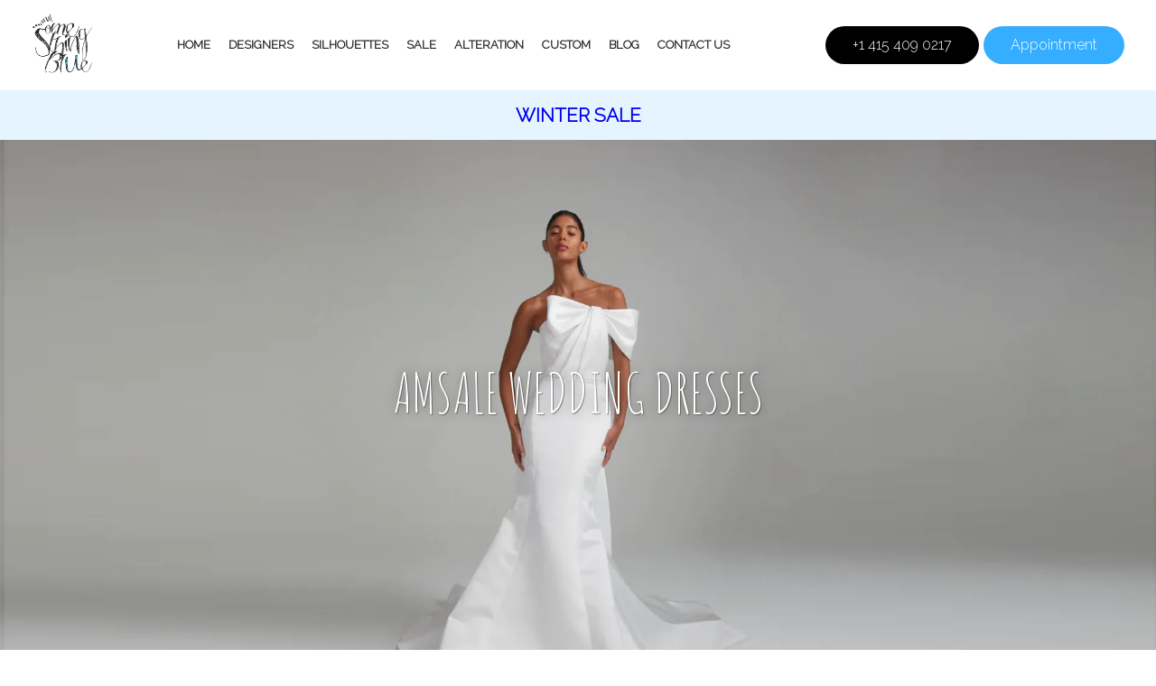

--- FILE ---
content_type: text/html; charset=UTF-8
request_url: https://andsomethingblue.com/designers/amsale/
body_size: 4399
content:
<!doctype html>
<html lang="en">
<head>
    <meta charset="UTF-8">
    <meta name="viewport"
          content="width=device-width, user-scalable=no, initial-scale=1.0, maximum-scale=1.0, minimum-scale=1.0">
    <meta http-equiv="X-UA-Compatible" content="ie=edge">
    <meta name="theme-color" content="#71b5fe">

	        <title>Amsale Wedding dresses in San Francisco</title>
		
	
	        <meta name="description" content="Discover Amsale's refined wedding dresses in San Francisco, where sophistication meets minimalist elegance for the modern bride.">
	
    <link rel="shortcut icon" href="https://andsomethingblue.com/wp-content/themes/andsomethingblue/assets/images/favicon.png" type="image/png">

    <link rel='stylesheet' href='https://cdnjs.cloudflare.com/ajax/libs/OwlCarousel2/2.3.4/assets/owl.carousel.min.css'>
    <link rel="stylesheet" href="https://andsomethingblue.com/wp-content/themes/andsomethingblue/assets/plugins/fontawesome/css/all.min.css">
    <link rel="stylesheet" href="https://andsomethingblue.com/wp-content/themes/andsomethingblue/assets/css/styles.css?1708547091">

	<meta name='robots' content='index, follow, max-image-preview:large, max-snippet:-1, max-video-preview:-1' />
	<style>img:is([sizes="auto" i], [sizes^="auto," i]) { contain-intrinsic-size: 3000px 1500px }</style>
	
	<!-- This site is optimized with the Yoast SEO plugin v23.5 - https://yoast.com/wordpress/plugins/seo/ -->
	<title>Amsale Archives - Elegant Wedding Dresses &amp; Gowns at And Something Blue Bridal Shop</title>
	<link rel="canonical" href="https://andsomethingblue.com/designers/amsale/" />
	<meta property="og:locale" content="en_US" />
	<meta property="og:type" content="article" />
	<meta property="og:title" content="Amsale Archives - Elegant Wedding Dresses &amp; Gowns at And Something Blue Bridal Shop" />
	<meta property="og:url" content="https://andsomethingblue.com/designers/amsale/" />
	<meta property="og:site_name" content="Elegant Wedding Dresses &amp; Gowns at And Something Blue Bridal Shop" />
	<meta name="twitter:card" content="summary_large_image" />
	<script type="application/ld+json" class="yoast-schema-graph">{"@context":"https://schema.org","@graph":[{"@type":"CollectionPage","@id":"https://andsomethingblue.com/designers/amsale/","url":"https://andsomethingblue.com/designers/amsale/","name":"Amsale Archives - Elegant Wedding Dresses &amp; Gowns at And Something Blue Bridal Shop","isPartOf":{"@id":"https://andsomethingblue.com/#website"},"primaryImageOfPage":{"@id":"https://andsomethingblue.com/designers/amsale/#primaryimage"},"image":{"@id":"https://andsomethingblue.com/designers/amsale/#primaryimage"},"thumbnailUrl":"https://andsomethingblue.com/wp-content/uploads/2023/01/Selah4.webp","breadcrumb":{"@id":"https://andsomethingblue.com/designers/amsale/#breadcrumb"},"inLanguage":"en-US"},{"@type":"ImageObject","inLanguage":"en-US","@id":"https://andsomethingblue.com/designers/amsale/#primaryimage","url":"https://andsomethingblue.com/wp-content/uploads/2023/01/Selah4.webp","contentUrl":"https://andsomethingblue.com/wp-content/uploads/2023/01/Selah4.webp","width":800,"height":1200},{"@type":"BreadcrumbList","@id":"https://andsomethingblue.com/designers/amsale/#breadcrumb","itemListElement":[{"@type":"ListItem","position":1,"name":"Home","item":"https://andsomethingblue.com/"},{"@type":"ListItem","position":2,"name":"Amsale"}]},{"@type":"WebSite","@id":"https://andsomethingblue.com/#website","url":"https://andsomethingblue.com/","name":"AndSomethingBlue.com","description":"","potentialAction":[{"@type":"SearchAction","target":{"@type":"EntryPoint","urlTemplate":"https://andsomethingblue.com/?s={search_term_string}"},"query-input":{"@type":"PropertyValueSpecification","valueRequired":true,"valueName":"search_term_string"}}],"inLanguage":"en-US"}]}</script>
	<!-- / Yoast SEO plugin. -->


<link rel="alternate" type="application/rss+xml" title="Elegant Wedding Dresses &amp; Gowns at And Something Blue Bridal Shop &raquo; Amsale Designer Feed" href="https://andsomethingblue.com/designers/amsale/feed/" />
<link rel='stylesheet' id='wp-review-slider-pro-public_combine-css' href='https://andsomethingblue.com/wp-content/plugins/wp-google-places-review-slider/public/css/wprev-public_combine.css?ver=17.5' type='text/css' media='all' />
<link rel='stylesheet' id='contact-form-7-css' href='https://andsomethingblue.com/wp-content/plugins/contact-form-7/includes/css/styles.css?ver=5.6.4' type='text/css' media='all' />
<link rel='stylesheet' id='grw-public-main-css-css' href='https://andsomethingblue.com/wp-content/plugins/widget-google-reviews/assets/css/public-main.css?ver=6.5' type='text/css' media='all' />
<script type="text/javascript" src="https://andsomethingblue.com/wp-includes/js/jquery/jquery.min.js?ver=3.7.1" id="jquery-core-js"></script>
<script type="text/javascript" src="https://andsomethingblue.com/wp-includes/js/jquery/jquery-migrate.min.js?ver=3.4.1" id="jquery-migrate-js"></script>
<script type="text/javascript" defer="defer" src="https://andsomethingblue.com/wp-content/plugins/widget-google-reviews/assets/js/public-main.js?ver=6.5" id="grw-public-main-js-js"></script>
<script>// Wait for the DOM to be fully loaded
document.addEventListener("DOMContentLoaded", function() {
    // Select the 'header-image-block inner-header' section
    var headerSection = document.querySelector('.header-image-block.inner-header');

    if (headerSection) {
        // Select the 'item' div within the 'header-image-block inner-header' section
        var itemDiv = headerSection.querySelector('.item');

        // Check if the 'item' div exists
        if (itemDiv) {
            itemDiv.style.setProperty('background-size', 'cover', 'important');
            itemDiv.style.setProperty('background-position', 'top', 'important');
            itemDiv.style.setProperty('background-repeat', 'no-repeat', 'important');
        }
    }
});</script><script>document.addEventListener("DOMContentLoaded", function() {
    // Check if the current page URL matches the specific URL
    if (window.location.href === "https://andsomethingblue.com/designers/ariamo/") {
        // Select the 'header-image-block inner-header' section
        var headerSection = document.querySelector('.header-image-block.inner-header');

        if (headerSection) {
            // Select the 'item' div within the 'header-image-block inner-header' section
            var itemDiv = headerSection.querySelector('.item');

            // Check if the 'item' div exists
            if (itemDiv) {
                // Apply the background image with !important to the 'item' div
                itemDiv.style.setProperty('background-image', "url('http://andsomethingblue.com/wp-content/uploads/2024/08/Modish-banner-3.webp')", 'important');
                itemDiv.style.setProperty('background-size', 'cover', 'important');
                itemDiv.style.setProperty('background-position', 'top', 'important');
                itemDiv.style.setProperty('background-repeat', 'no-repeat', 'important');
				itemDiv.style.setProperty('width', '100%', 'important');
                itemDiv.style.setProperty('height', '100%', 'important');
            }
        }
    }
});

</script><script>// Wait for the DOM to be fully loaded
document.addEventListener("DOMContentLoaded", function() {
    // Select all elements with the class 'silh-item'
    var silhItems = document.querySelectorAll('.silh-item');

    // Loop through each 'silh-item' element
    silhItems.forEach(function(silhItem) {
        // Check if this 'silh-item' contains an 'h4' with the class 'silh-title' and text 'Ariamo'
        var silhTitle = silhItem.querySelector('.silh-title');
        if (silhTitle && silhTitle.textContent.trim() === 'Ariamo') {
            // Apply the background image to the specific 'silh-item'
            silhItem.style.backgroundImage = "url('http://andsomethingblue.com/wp-content/uploads/2024/08/Modish-banner-3.webp')";
            silhItem.style.backgroundSize = "cover";
            silhItem.style.backgroundPosition = "top";
            silhItem.style.backgroundRepeat = "no-repeat";
        }
    });
});
</script>	
	<!-- Google tag (gtag.js) -->
	<script async src="https://www.googletagmanager.com/gtag/js?id=UA-153483016-1"></script>
	<script>
	  window.dataLayer = window.dataLayer || [];
	  function gtag(){dataLayer.push(arguments);}
	  gtag('js', new Date());

	  gtag('config', 'UA-153483016-1');
	</script>
	
	<!-- Google Tag Manager -->
	<script>(function(w,d,s,l,i){w[l]=w[l]||[];w[l].push({'gtm.start':
	new Date().getTime(),event:'gtm.js'});var f=d.getElementsByTagName(s)[0],
	j=d.createElement(s),dl=l!='dataLayer'?'&l='+l:'';j.async=true;j.src=
	'https://www.googletagmanager.com/gtm.js?id='+i+dl;f.parentNode.insertBefore(j,f);
	})(window,document,'script','dataLayer','GTM-N7D7N43');</script>
	<!-- End Google Tag Manager -->
</head>
<body class="archive tax-designers term-amsale term-21">
<!-- Google Tag Manager (noscript) -->
<noscript><iframe src="https://www.googletagmanager.com/ns.html?id=GTM-N7D7N43"
height="0" width="0" style="display:none;visibility:hidden"></iframe></noscript>
<!-- End Google Tag Manager (noscript) -->
<header class="sticky">
    <div class="container">
        <div class="burger">
            <span></span>
            <span></span>
            <span></span>
        </div>
        <a href="https://andsomethingblue.com" class="logo"><img src="https://andsomethingblue.com/wp-content/themes/andsomethingblue/assets/images/logo.png" alt=""></a>
		<ul id="menu-menu-1" class="nav navbar-nav"><li id="menu-item-28" class="menu-item menu-item-type-post_type menu-item-object-page menu-item-home menu-item-28"><a href="https://andsomethingblue.com/">Home</a></li>
<li id="menu-item-26" class="menu-item menu-item-type-post_type menu-item-object-page menu-item-26"><a href="https://andsomethingblue.com/designers/">Designers</a></li>
<li id="menu-item-25" class="menu-item menu-item-type-post_type menu-item-object-page menu-item-25"><a href="https://andsomethingblue.com/silhouettes/">Silhouettes</a></li>
<li id="menu-item-879" class="menu-item menu-item-type-post_type menu-item-object-page menu-item-879"><a href="https://andsomethingblue.com/sale/">Sale</a></li>
<li id="menu-item-208" class="menu-item menu-item-type-post_type menu-item-object-page menu-item-208"><a href="https://andsomethingblue.com/alterations/">Alteration</a></li>
<li id="menu-item-215" class="menu-item menu-item-type-post_type menu-item-object-page menu-item-215"><a href="https://andsomethingblue.com/custom/">Custom</a></li>
<li id="menu-item-1019" class="menu-item menu-item-type-post_type menu-item-object-page current_page_parent menu-item-1019"><a href="https://andsomethingblue.com/blog/">Blog</a></li>
<li id="menu-item-303" class="menu-item menu-item-type-post_type menu-item-object-page menu-item-303"><a href="https://andsomethingblue.com/contact-us/">Contact Us</a></li>
</ul>		<div class="header-buttons">
		    <a href="tel:+14154090217" target="_blank" class="call-button">
                +1 415 409 0217
            </a>
            <a href="https://andsomethingblue.setmore.com/" target="_blank" class="appointment-button">
                Appointment
            </a>
		</div>		
    </div>	
</header>
	
<div class="page-wrapper">
	<div style="background-color: #e6f4ff; 1px solid #35aeff; padding: 10px; "><div style="text-align: center; font-size: 1.3em; font-weight: 700; line-height: 1.7; text-transform: uppercase;"><a href="https://andsomethingblue.setmore.com/">Winter Sale</a></div></div>
<!-- taxonomy-designers -->

<section class="header-image-block inner-header">
    <div class="item"  style="background-image: url(https://andsomethingblue.com/wp-content/uploads/2023/01/main-1.webp)">
        <div class="container">
            <div class="booking__header">
                <h1 class="booking-title">Amsale Wedding Dresses</h1>
            </div>
        </div>
    </div>
</section>

<section class="section-dresses">
    <div class="latest">
		                <a class="latest-item" href="https://andsomethingblue.com/dresses/selah/" title="Selah wedding dress by Amsale in San Francisco">
                    <div class="latest-item-img" style="background-image: url(https://andsomethingblue.com/wp-content/uploads/2023/01/Selah4.webp)"></div>
                    <h4 class="latest-dress">Selah</h4>
                    <h4 class="latest-designer">Amsale</h4>
                </a>
			                <a class="latest-item" href="https://andsomethingblue.com/dresses/blanca/" title="BLANCA wedding dress by Amsale in San Francisco">
                    <div class="latest-item-img" style="background-image: url(https://andsomethingblue.com/wp-content/uploads/2023/01/BLANCA2.webp)"></div>
                    <h4 class="latest-dress">BLANCA</h4>
                    <h4 class="latest-designer">Amsale</h4>
                </a>
			    </div>
</section>


    <section class="contact">
		<div class="imagefooter">
			<img src="http://andsomethingblue.com/wp-content/uploads/2024/07/SFGATE-BestOfBayArea-2024-Logo-Finalist-1.png" style="height: 100px; width: auto; text-align: center;">
		</div>
        <div class="contact-det">
            <a href="https://andsomethingblue.com/terms-conditions/" class="address">
                Terms & Conditions
            </a>
            <a href="https://andsomethingblue.com/qa/" class="address">
                FAQ
            </a>
            <a href="https://andsomethingblue.com/contact-us/" class="address">
                Contact Us
            </a>
            <a href="https://andsomethingblue.setmore.com/" class="address" target="_blank">
                MAKE AN APPOINTMENT
            </a>
            <a href="https://andsomethingblue.com/blog/" class="address" target="_blank">
                Blog
            </a>
        </div>
        <div class="contact-det">
            <div class="address">
                3326 SACRAMENTO STREET<br>SAN FRANCISCO<br>CA 94117
            </div>
            <div class="smm">
                <a class="smm-link" href="https://goo.gl/maps/hCWk7eKg9xkpTvgEA" target="_blank">
                    <img src="https://andsomethingblue.com/wp-content/themes/andsomethingblue/assets/images/location.png" class="smm-img">
                </a>
            </div>
        </div>
        <div class="contact-det">
            <a href="tel:+14154090217" class="address">
                +1 415 409 0217
            </a>
            <a href="mailto:ido@andsomethingblue.com" class="address">
                Email Us
            </a>

            <div class="smm">
                <a class="smm-link" href="https://www.facebook.com/andsomethingblue" target="_blank">
                    <img src="https://andsomethingblue.com/wp-content/themes/andsomethingblue/assets/images/facebook.png" class="smm-img">
                </a>
                <a class="smm-link" href="https://www.instagram.com/andsomethingblue/" target="_blank">
                    <img src="https://andsomethingblue.com/wp-content/themes/andsomethingblue/assets/images/instagram.png" class="smm-img">
                </a>
                <a class="smm-link" href="https://www.pinterest.com/andsomethingblu/" target="_blank">
                    <img src="https://andsomethingblue.com/wp-content/themes/andsomethingblue/assets/images/pinterest.png" class="smm-img">
                </a>
            </div>
        </div>
    </section>

    <div class="copyright">
        COPYRIGHT 2019 ...AND SOMETHING BLUE. ALL RIGHTS RESERVED | IMAGES BY COLSON GRIFFITH
    </div>
</div>

<script src="https://ajax.googleapis.com/ajax/libs/jquery/3.3.1/jquery.min.js"></script>
<script src='https://cdnjs.cloudflare.com/ajax/libs/OwlCarousel2/2.3.4/owl.carousel.min.js'></script>
<script src="https://andsomethingblue.com/wp-content/themes/andsomethingblue/assets/js/app.js?1708544089"></script>

<script type="text/javascript" id="wp-google-reviews_plublic_comb-js-extra">
/* <![CDATA[ */
var wprevpublicjs_script_vars = {"wpfb_nonce":"400f2370d5","wpfb_ajaxurl":"https:\/\/andsomethingblue.com\/wp-admin\/admin-ajax.php","wprevpluginsurl":"https:\/\/andsomethingblue.com\/wp-content\/plugins\/wp-google-places-review-slider"};
/* ]]> */
</script>
<script type="text/javascript" src="https://andsomethingblue.com/wp-content/plugins/wp-google-places-review-slider/public/js/wprev-public-com-min.js?ver=17.5" id="wp-google-reviews_plublic_comb-js"></script>
<script type="text/javascript" src="https://andsomethingblue.com/wp-content/plugins/contact-form-7/includes/swv/js/index.js?ver=5.6.4" id="swv-js"></script>
<script type="text/javascript" id="contact-form-7-js-extra">
/* <![CDATA[ */
var wpcf7 = {"api":{"root":"https:\/\/andsomethingblue.com\/wp-json\/","namespace":"contact-form-7\/v1"}};
/* ]]> */
</script>
<script type="text/javascript" src="https://andsomethingblue.com/wp-content/plugins/contact-form-7/includes/js/index.js?ver=5.6.4" id="contact-form-7-js"></script>
</body>
</html>

--- FILE ---
content_type: text/css
request_url: https://andsomethingblue.com/wp-content/themes/andsomethingblue/assets/css/styles.css?1708547091
body_size: 6602
content:
@import url("https://fonts.googleapis.com/css2?family=Amatic+SC:wght@400;700&family=Montserrat:wght@100;300;600&display=swap");
@import url("https://fonts.googleapis.com/css2?family=Raleway:wght@300&display=swap");
@import url('https://fonts.googleapis.com/css2?family=Herr+Von+Muellerhoff&display=swap');

body {
  margin: 0;
  font-family: "Raleway", sans-serif;
  font-size: 16px;
  line-height: 1.4;
  color: #000000;
  font-weight: 300;
}

*,
*:before,
*:after {
  box-sizing: border-box;
  margin: 0;
  padding: 0;
}

h1, h2, h3, h4, h5, h6, p {
  margin: 0;
}

hr {
  display: block;
  width: 100%;
  height: 1px;
  margin: 40px 0;
  border: 0;
  background-color: #e5e5e5;
}

a {
  text-decoration: none;
}

img {
  max-width: 100%;
  height: auto;
}

.pb-0 {
    padding-bottom: 0 !important;
}

.page-wrapper {
  overflow: hidden;
}

.text-center {
    text-align: center;
}

/*home-slider*/
.header-image-block .item {
  width: 100%;
  height: 80vh;
  min-height: 600px;
  display: flex;
  flex-direction: column;
  justify-content: center;
  background-size: cover !important;
  background-position: center !important;
}

.header-image-block.inner-header .item {
  height: 60vh;
}

/************** Intro */
.container {
  position: relative;
  width: 100%;
  max-width: 1500px;
  padding: 0 30px;
  margin: 0 auto;
  z-index: 2;
}

.intro__inner {
  width: 100%;
  margin: 0 auto;
  text-align: center;
}

.m-text.read-more {
    overflow: hidden;
    max-height: 230px;
    position: relative;
}
.m-text.read-more:after {
    content: 'Read more';
    display: block;
    background: linear-gradient(to bottom, rgba(255,255,255,0) 0%, rgba(255,255,255,1) 50%, rgba(255,255,255,1) 100%);
    width: 100%;
    position: absolute;
    bottom: 0;
    text-align: left;
    padding-top: 30px;
    font-weight: 700;
}

.intro__title {
  color: #5bacf8;
  font-size: 70px;
  font-weight: 600;
  text-transform: uppercase;
  line-height: 1;
  font-family: "Amatic SC", sans-serif;
  text-align: center;
}

.intro__suptitle {
  font-size: 30px;
  margin-bottom: 30px;
  margin-top: 35px;
  color: #000000;
}

/********************** Latest Dresses*/
.latest {
  display: flex;
  flex-direction: row;
  flex-wrap: wrap;
  justify-content: left;
  padding: 0 5px 50px 5px;
}

.latest-item {
  width: 33.3%;
  margin: 0 0 20px 0;
  padding: 1px;
  text-decoration: none;
  position: relative;
}

.latest-item-img {
  width: 100%;
  height: 88vh;
  margin-bottom: 5px;
  background-size: cover;
  background-position: center;
}

.latest-dress {
  font-family: "Amatic SC", sans-serif;
  color: black;
  font-size: 30px;
  font-weight: 600;
  border-bottom: 1px solid;
  width: fit-content;
  margin: 0 auto 5px auto;
}

.latest-designer {
  color: black;
  font-size: 20px;
  margin: 0;
  font-weight: 300;
  text-align: center;
}

.latest-size {
  color: black;
  font-size: 18px;
  margin: 0;
  font-weight: 300;
  text-align: center;
}

.latest-size span {
  font-weight: 700;
}

.latest-price {
  position: absolute;
  width: 100%;
  height: 75px;
  line-height: 55px;
  margin: -80px 0 0 0;
  padding: 10px 20px 0 20px;
  background: linear-gradient(rgba(255, 255, 255, 0) 0%, #00000087 100%);
  text-shadow: 1px 1px 3px #fff5;
}

.cta-box {
  position: relative;
  margin-top: 20px;
  z-index: 2;
}

.all-dresses-btn {
  width: fit-content;
  margin: 0 auto;
  padding: 15px 40px;
  font-size: 15px;
  letter-spacing: 1px;
  text-transform: uppercase;
  color: #000000;
  border: 1px solid #000000;
  text-decoration: none;
  display: block;
  transition: all 0.3s ease-in;
}

.all-dresses-btn:hover {
  background-color: #3495FF;
  border: 1px solid #3495FF;
  color: white;
}

/* booking */
.section {
  padding: 70px 0;
  background-color: #ffffff;
}

.color-blue {
  color: #3495FF !important;
}

.booking {
  width: 100%;
  min-height: 100vh;
  display: flex;
  flex-direction: column;
  justify-content: center;
  background-size: cover !important;
  background-position: center !important;
}

.booking__header {
  width: 100%;
  max-width: 950px;
  margin: 0 auto;
  text-align: center;
}

.booking-title {
  font-family: "Amatic SC", sans-serif;
  text-transform: uppercase;
  font-weight: 500;
  font-size: 90px;
  color: white;
  margin-bottom: 50px;
  text-shadow: 1px 1px 1px #00000057, 0 0 1px #0000002b, 0 0 0.2em #0000005e;
}

.booking-btn {
  width: fit-content;
  margin: 0 auto;
  padding: 15px 40px;
  font-size: 20px;
  letter-spacing: 1px;
  text-transform: uppercase;
  color: black;
  background-color: white;
  text-decoration: none;
  display: block;
  transition: all 0.3s ease-in;
}

.booking-btn:hover {
  background-color: #3495FF;
  color: white;
}

.owl-dots {
  display: none;
}

/*Silhouettes*/
.Silhouettes {
  padding: 1% 0 0 0;
}

.silh {
  display: flex;
  flex-direction: row;
  flex-wrap: wrap;
  justify-content: space-between;
  padding: 0 1%;
}

.silh-item {
  display: flex;
  flex-direction: column;
  justify-content: center;
  padding: 20px 20px;
  width: 49.5%;
  min-height: 65vh;
  background-position: center;
  background-size: cover;
  margin-bottom: 1%;
  position: relative;
}

.silh-item-center {
  justify-content: center;
}

.align-center {
  justify-content: center;
}

.black-layer {
  position: absolute;
  bottom: 0;
  left: 0;
  width: 100%;
  height: 100%;
  z-index: 1;
  background: #00000017;
}

.silh-title {
  font-family: "Amatic SC", sans-serif;
  color: white;
  font-size: 50px;
  margin: 0;
  font-weight: 600;
  z-index: 2;
  text-align: center;
}

.silh-item p {
  margin: 13px 0 0 0;
}

.silh-link {
    color: black;
    font-size: 17px;
    margin: 10px auto 0 auto;
    font-weight: 300;
    cursor: pointer;
    text-decoration: none;   
    transition: all 0.3s ease-in;
    width: fit-content;
    z-index: 2;
    text-decoration: none;
    background-color: white;
    padding: 10px 20px;
}

.silh-link:hover {
  color: white;
  background-color: #3495FF;
}

.silh-btn {
  margin: 0;
}

/* Services */
.services {
  display: flex;
  flex-wrap: wrap;
}

.services__item {
  width: 33.33333%;
  padding: 0 35px 40px 85px;
  position: relative;
  margin-bottom: 40px;
}

.services__item--border {
  border-bottom: 1px solid #e5e5e5;
}

.services__icon {
  position: absolute;
  top: 0;
  left: 28px;
  z-index: 1;
}

.services__title {
  margin-bottom: 10px;
  font-size: 14px;
  color: #333;
  text-transform: uppercase;
}

.services__text {
  font-size: 15px;
  color: #999;
}

/*contact*/
.contact {
  display: flex;
  flex-direction: row;
  padding: 20px 0;
  flex-wrap: wrap;
  justify-content: center;
  background-image: url(../images/footer.jpg);
  background-size: cover;
  background-position: center;
}

.contact-det {
  display: flex;
  flex-direction: column;
  justify-content: start;
  text-align: center;
  width: 20%;
}

.address {
  font-size: 13px;
  letter-spacing: 1px;
  font-weight: 500;
  color: black;
  text-decoration: none;
  line-height: 30px;
  text-transform: uppercase;
}

.smm {
  display: flex;
  flex-direction: row;
  justify-content: center;
  margin: 10px auto 0 auto;
}

.smm-link {
  text-decoration: none;
  margin-right: 10px;
  cursor: pointer;
}

.smm-link:last-child {
  margin-right: 0;
}

.smm-img {
  width: 18px;
  height: 18px;
  opacity: 0.5;
  transition: all 0.3s ease-in;
}

.smm-link:hover .smm-img {
  opacity: 1;
}

.copyright {
  font-size: 12px;
  color: black;
  text-align: center;
  margin: 20px auto 20px auto;
  width: fit-content;
}

/*************** Category*/
.section-dresses {
  padding: 5px 0;
}

/**************Search*/
.search {
  display: flex;
  flex-direction: row;
  flex-wrap: wrap;
  margin-top: 50px;
  justify-content: space-around;
}

.search-form {
  display: flex;
  flex-direction: column;
  justify-content: center;
  width: 30%;
  margin-bottom: 20px;
}

.form-select {
  border: none;
  border-bottom: 1px solid black;
  min-height: 60px;
  display: block;
  outline: none;
  color: black;
  font-size: 20px;
  width: 100%;
  border-radius: 0;
  font-weight: 200;
  cursor: pointer;
  background: #fff;
}

.search-btn {
  width: 100%;
  text-align: center;
  height: 60px;
  font-size: 18px;
  letter-spacing: 1px;
  text-transform: uppercase;
  color: #000000;
  border: 1px solid #000000;
  text-decoration: none;
  display: block;
  transition: all 0.3s ease-in;
  background-color: white;
}

.search-btn:hover {
  background-color: #3495FF;
  border: 1px solid #3495FF;
  color: white;
}

/********* dress slider*/
.owl-carousel .owl-item img {
  max-width: 100%;
}

.dress-slider-section {
  padding: 50px 0 0 0;
}

.bg-light-blue {
  background-color: #f6f6f6;
}

.dress-slider {
  display: flex;
  flex-direction: row;
  flex-wrap: wrap;
  width: 100%;
  background-color: white;
  padding: 0 50px 50px 50px;
}

.dress-slider-img {
  width: 35%;
}

.dress-slider-img img {
  display: block;
}

.dress-slider-img .dress-images {
  position: relative;
  width: 100%;
  margin: 0;
}

.dress-slider-img .dress-images .owl-item > div {
  margin: 0;
}

.dress-slider-img .dress-images .owl-dots {
  text-align: center;
  width: 100%;
  margin-top: 10px;
  display: block;
  position: absolute;
  bottom: 10px;
}

.dress-slider-img .dress-images .owl-dots .owl-dot {
  border: 2px solid #71b5fe;
  width: 10px;
  height: 10px;
  margin: 5px;
  border-radius: 100%;
  background-color: #ffffff;
  box-shadow: 0 0 8px #0003;
}

.dress-slider-img .dress-images .owl-dots .owl-dot.active {
  background-color: #71b5fe;
}

.dress-slider-img .owl-nav {
  position: absolute;
  top: 0;
  height: 100%;
  width: 100%;
}

.dress-slider-img .owl-carousel .owl-nav .owl-next,
.dress-slider-img .owl-carousel .owl-nav .owl-prev {
  width: 40px;
  height: 40px;
  line-height: 40px;
  background: #fff;
  position: absolute;
  top: 50%;
  margin-top: -20px;
  font-size: 26px;
  text-align: center;
  color: #555;
  outline: none;
  appearance: none;
  -webkit-appearance: none;
}

.dress-slider-img .owl-next {
  right: 0;
}

.dress-slider-img .owl-prev {
  left: 0;
}

.dress-slider-desc {
  padding: 100px;
  width: 65%;
  display: flex;
  flex-direction: column;
  justify-content: center;
}

.dress-slider-desc p {
  margin-bottom: 15px;
}

.dress-name {
  text-transform: uppercase;
  font-weight: 500;
  font-size: 40px;
  line-height: 1.2;
  color: black;
  margin-bottom: 20px;
}

.dress-description {
  font-weight: 500;
  font-size: 18px;
  line-height: 1.2;
  color: black;
  margin-bottom: 20px;
}

.dress-detail {
  font-weight: 700;
  font-size: 20px;
  line-height: 1.2;
  color: black;
  margin-bottom: 15px;
}

.dress-detail .dress-price {
  color: #208eec;
}

.dress-detail .dress-oldprice {
  color: #000000;
}

.dress-detail .dress-oldprice:before {
  background: #000000;
}

.dress-designer {
  font-weight: 500 !important;
}

.dress-price {
  font-size: 40px;
  font-weight: 400;
  color: #ffffff;
  font-family: serif;
}

.dress-oldprice {
  position: relative;
  font-weight: 500 !important;
  color: #ffffff;
  display: inline-block;
  font-family: serif;
}

.dress-oldprice:before {
  content: "";
  display: block;
  width: 100%;
  height: 1px;
  background: #ffffff;
  margin-top: -1px;
  position: absolute;
  top: 50%;
}

/*******************/
.special-page {
  padding: 0 0 100px 0;
}

.special-page h2 {
  border-top: 2px solid #0000001c;
  padding-top: 30px;
}

.special-page h3 {
  font-size: 20px;
  font-weight: normal;
  margin-bottom: 10px;
}

.special-page h2:first-child {
  border: none;
  padding-top: 0;
}

.special-page p {
  margin: 5px 0 10px 0;
}

/* Services page */
.services-section .row {
    display: flex;
    align-items: center;
    justify-content: center;
    margin: 40px 0;
    max-width: initial;
}
.services-section .row:nth-child(odd) {
    flex-direction: row-reverse;
}
.services-section .column {
    width: 50%;
    box-sizing: border-box;
    padding: 0 5%;
}

.grw-slider-review-inner > svg {
    display: none;
}

/*seo section*/
.seo-section h2 {
  color: #5bacf8;
  font-size: 50px;
  font-weight: 600;
  text-transform: uppercase;
  line-height: 1;
  font-family: "Amatic SC", sans-serif;
  margin: 45px 0 25px 0;
}

.seo-section h3 {
  margin: 25px 0 7px 0;
}

.seo-section ul {
  padding-left: 40px;
}

.seo-section p {
  margin-bottom: 10px;
}

header {
  position: absolute;
  top: 0;
  left: 0;
  width: 100%;
  height: 100px;
  background-color: #ffffff;
}

header .container {
  height: 100%;
  max-width: 1500px;
  display: flex;
  justify-content: space-between;
  align-items: center;
}

header .burger {
  padding: 10px;
  display: none;
}

header .burger span {
  display: block;
  background: #242525;
  width: 20px;
  height: 3px;
  margin: 3px 0;
  border-radius: 2px;
}

header .logo {
  height: 80%;
}

header .logo img {
  max-width: initial;
  width: auto;
  height: 100%;
}

header .header-buttons {
    display: flex;
    justify-content: space-between;
    align-items: center;
    margin-left: 20px;
}

header .appointment-button {
  background-color: #35aeff;
  color: #ffffff;
  padding: 10px 30px 10px 30px;
  margin-right: 5px;
  border-radius: 30px;
  transition: 0.3s;
}

header .appointment-button:hover {
  background-color: #35aeffbb;
}

header .call-button {
  background-color: #000000;
  color: #ffffff;
  padding: 10px 30px 10px 30px;
  margin-right: 5px;
  border-radius: 30px;
  transition: 0.3s;
}

header .call-button:hover {
  background-color: #000000bb;
}

header .nav {
  list-style: none;
  margin: 0;
  padding: 0;
}

@media (max-width: 1400px) {
  header ul {
    font-size: 0;
  }
}

@media (max-width: 1200px) {
    header .header-buttons {
        justify-content: flex-end;
    }
}

@media (max-width: 700px) {
  header .appointment-button,
  header .call-button {
    padding: 8px 15px 8px 15px;
    font-size: 12px;
  }
}


header .nav li {
  display: inline-block;
  padding: 0 10px;
  text-transform: uppercase;
  font-size: 13px;
  font-weight: 700;
  text-shadow: 0 0 4px #fff;
  position: relative;
}

header .nav li.current-menu-item a:link,
header .nav li.current-menu-item a:visited {
  color: #35aeff;
}

header .nav a:link,
header .nav a:visited {
  color: #242525;
  transition: 0.3s;
}

header .nav a:hover,
header .nav a:active {
  opacity: 0.8;
  COLOR: #35aeff;
}

li:hover .sub-menu {
    opacity: 1;
    transform: none;
}

.sub-menu {
    position: absolute;
    display: flex;
    flex-direction: column;
    margin-left: -10px;
    min-width: 100%;
    white-space: nowrap;
    transform: translateY(20%);
    opacity: 0;
    transition: .2s;
    background: #fff;
    padding-bottom: 10px;
}

header .sub-menu li {
    padding: 10px 10px 0 10px;
}

.sticky {
  z-index: 200;
}

.sticky.fixed {
  position: fixed;
  transform: translateY(100%);
  margin-top: -100px;
  background: #ffffffd9;
  transition: transform 0.3s;
  box-shadow: 0 3px 20px #0000001a;
}

.page-wrapper {
  padding-top: 100px;
}

.home-slider .owl-stage {
  transform: none !important;
  height: 80vh;
  min-height: 600px;
}

.home-slider .owl-item {
  transition: 1.5s;
  visibility: hidden;
  opacity: 0;
  height: 100%;
  position: absolute;
}

.home-slider .owl-item.active {
  visibility: visible;
  opacity: 1;
}

input,
textarea {
	border: none;
	outline: none;
	background: #ffffff;
	font: inherit;
	padding: 10px 0;
	resize: none;
	width: 100%;
	border-bottom: 1px solid;
	max-height: 150px;
}

input[type=submit] {
	background-color: #35aeff;
	color: #fff;
	cursor: pointer;
	padding: 10px 20px;
	transition: 0.3s;
	width: 160px;
	margin: 20px auto 0 auto;
	display: block;
}

input[type=submit]:hover {
	background: #ffffff;
	color: #000000;
}

.contact-us {
	padding: 0 0 100px 0;
}
.row {
	display: flex;
	align-items: center;
	max-width: 1200px;
	margin: auto;
}

.contact-us .container {
	max-width: 800px;
}
.contact-us .col {
	width: 49%;
	float: left;
	box-sizing: border-box;
}
.contact-us .col:first-child {
	width: 50%;
	padding-right: 10%;
}
.contact-us h2 {
	margin-top: 20px;
}
.contact-us h2:first-child {
	margin: 0;
}
.mb-2 {
	margin-bottom: 0.5rem !important;
}
.mb-3 {
	margin-bottom: 1rem !important;
}

.section-contact{
	padding: 70px 0;
}
.contacts-top{
	display: flex;
	flex-direction: row;
	flex-wrap: wrap;
}
.contacts-top-info{
	width: 40%;
	display: flex;
	flex-direction: column;
	text-align: center;
	position: relative;
	padding: 0 100px 0 100px;
}
.address-contact {
	font-size: 15px;
	letter-spacing: 1px;
	font-weight: 500;
	color: black;
	text-decoration: none;
	line-height: 30px;
	margin-bottom: 5px;
}
.contacts-top-slider{
	width: 60%;
	display: flex;
	flex-direction: column;
	height: 80vh;
}

.slider-contact {
	width: 100%;
	height: 80vh;
	background-position: center;
	background-size: cover;
}

.contact-info {
	font-size: 20px;
	margin: 30px;
	padding-bottom: 30px;
	border-bottom: 1px solid black;
}

.w-days{
	margin-bottom: 0;
}

.contact-booking{
	width: fit-content;
	margin: 20px auto 0 auto;
	padding: 13px 30px;
	font-size: 15px;
	letter-spacing: 1px;
	text-transform: uppercase;
	color: white;
	background-color: black;
	text-decoration: none;
	display: block;
	transition: all 0.3s ease-in;
}
.contact-booking:hover{
	color: white;
	background-color: #35aeff;
}

.contact-us-content .intro__title {
	margin-bottom: 20px;
}

.contact-us-content a {
	border-bottom: 1px solid black;
	color: black;
}

.reviews-slider {
    margin: 30px 0 60px 0;
    padding: 0 30px;
}

.reviews-slider .owl-stage {
    transform: none !important;
    height: 80vh;
    min-height: 600px;
}

.reviews-slider .owl-item {
    transition: 1.5s;
    visibility: hidden;
    opacity: 0;
    position: absolute;
}
.reviews-slider .owl-item.active {
    visibility: visible;
    opacity: 1;
}
.reviews-slider .item {
    display: flex;
    justify-content: center;
    align-items: flex-start;
    height: 100%;
}
.reviews-slider .item .image {
    width: 40%;
    text-align: center;
}
.reviews-slider .item .image img {
    max-width: 100%;
    height: auto;
}
.reviews-slider .item .content {
    width: 50%;
}

.reviews-slider .owl-prev,
.reviews-slider .owl-next {
    display: block;
    position: absolute;
    top: 50%;
    margin-top: -50px;
    width: 60px;
    height: 100px;
    border: none;
    background: none;
    cursor: pointer;
    outline: none;
}
.reviews-slider .owl-prev {
    left: 0;
}
.reviews-slider .owl-next {
    right: 0;
}

.reviews-slider .owl-prev span,
.reviews-slider .owl-next span {
    display: none;
}

.reviews-slider .owl-prev:before,
.reviews-slider .owl-next:before,
.reviews-slider .owl-prev:after,
.reviews-slider .owl-next:after {
    display: block;
    content: '';
    background: #111;
    height: 4px;
    width: 60px;
    position: absolute;
    left: 0;
    top: 50%;
    border-radius: 2px;
}

.reviews-slider .owl-prev:before {
    transform: rotate(-45deg);
    margin-top: -22px;
}
.reviews-slider .owl-prev:after {
    transform: rotate(45deg);
    margin-top: 18px;
}

.reviews-slider .owl-next:before {
    transform: rotate(45deg);
    margin-top: -22px;
}
.reviews-slider .owl-next:after {
    transform: rotate(-45deg);
    margin-top: 18px;
}

.reviews-slider .content {
    padding: 40px;
}
.reviews-slider .content h2 {
    font-family: "Herr Von Muellerhoff", sans-serif;
    font-size: 50px;
}

.reviews-slider .content h2:after {
    display: block;
    content: '';
    background: url(../images/quote.png) left center no-repeat;
    height: 30px;
    margin: 20px 0;
    background-size: contain;
}

@media (max-width: 800px) {
    .reviews-slider {
        padding: 0;
        margin-bottom: 40px;
    }
    
    .reviews-slider .item {
        display: flex;
        flex-direction: column;
        align-items: center;
        height: initial;
    }
    
    .reviews-slider .owl-item {
        height: initial;
    }
    
    .reviews-slider .item .content {
        width: 100%;
    }
    
    .reviews-slider .owl-prev,
    .reviews-slider .owl-next {
        margin-top: -35px;
        width: 40px;
        height: 70px;
    }
    
    .reviews-slider .owl-prev:before,
    .reviews-slider .owl-next:before,
    .reviews-slider .owl-prev:after,
    .reviews-slider .owl-next:after {
        height: 3px;
        width: 40px;
    }
    
    .reviews-slider .owl-next:before,
    .reviews-slider .owl-prev:before {
        margin-top: -15px;
    }
    
    .reviews-slider .owl-next:after,
    .reviews-slider .owl-prev:after {
        margin-top: 11px;
    }
}


@media (max-width: 700px) {
    .reviews-slider .content h2 {
        font-family: "Herr Von Muellerhoff", sans-serif;
     	text-align: center;		
		font-size: 45px;
    	font-weight: 400;
    }
	
	.reviews-slider .owl-prev:before,
    .reviews-slider .owl-next:before,
    .reviews-slider .owl-prev:after,
    .reviews-slider .owl-next:after {
        height: 1.5px;
        width: 15px;
    }
	
	.reviews-slider .owl-prev,
    .reviews-slider .owl-next {
        margin-top: -35px;
        width: 20px;
        height: 40px;
    }
	
	.reviews-slider .owl-next:before,
    .reviews-slider .owl-prev:before {
        margin-top: 0;
    }
    
    .reviews-slider .content h2:after {
        height: 15px;       
    }
 
    .reviews-slider .content {
        padding: 20px 10px;
    }

    .reviews-slider .owl-prev, .reviews-slider .owl-next {
        top: 250px;
    }

    .reviews-slider .owl-next {
        right: 20px;
    }

    .reviews-slider .owl-prev {
        left: 20px;
    }
	.reviews-slider .item .image {
    	width: 75%;
	}
}

@media (max-width: 1600px) {
  /*booking*/
  .booking-title {
    font-size: 70px;
    margin-bottom: 40px;
  }
}
@media (max-width: 1400px) {
  .intro__title {
    font-size: 65px;
  }

  /**latest*/
  .latest-item-img {
    height: 75vh;
  }

  .latest-dress {
    font-size: 28px;
    margin-bottom: 5px;
  }

  .latest-designer {
    font-size: 18px;
  }

  .seo-section h2 {
    font-size: 50px;
  }

  /*booking*/
  .booking-title {
    font-size: 60px;
  }
}
@media (max-width: 1200px) {
  header .burger {
    display: block;
  }

  header .logo {
    position: absolute;
    left: 150px;
    transform: translateX(-50%);
  }

  header .nav {
    position: absolute;
    left: 0;
    top: 100px;
    background: #fff;
    padding: 20px;
    width: 100%;
    transition: 0.3s;
    transform: translateY(-50%) scaleY(0);
    visibility: hidden;
    box-shadow: 0 10px 10px #0000001a;
  }

  header .nav.show {
    transform: none;
    visibility: visible;
  }
  
    .sub-menu {
        position: static;
        opacity: 1;
        transform: none;
        margin-left: 20px;
        padding: 10px 0 0 0;
    }
        .sub-menu li:last-child {
            padding-bottom: 0;
        }

  header .nav li {
    display: block;
    padding: 10px 0;
  }

  header.fixed .nav {
    top: 100px;
    background: #ffffff;
  }

  body {
    font-size: 14px;
  }

  .intro__title {
    font-size: 60px;
  }

  .intro__suptitle {
    font-size: 25px;
    margin-top: 20px;
    margin-bottom: 20px;
  }

  .dress-slider-desc {
    padding: 0 0 0 50px;
  }

  .all-dresses-btn {
    font-size: 15px;
  }

  .dress-name {
    font-size: 30px;
  }

  /**latest*/
  .latest-dress {
    font-size: 25px;
  }

  .latest-designer {
    font-size: 16px;
  }

  .latest-item-img {
    height: 70vh;
  }

  /*seo*/
  .seo-section h2 {
    font-size: 35px;
  }

  /*booking*/
  .booking-title {
    font-size: 55px;
  }

  .booking-btn {
    font-size: 15px;
  }
	
	.contacts-top-info {
		padding: 0 30px 0 30px;
	}
}
@media (max-width: 950px) {
  .header-image-block.inner-header .item {
    height: 40vh;
  }

  .header-image-block .item {
    min-height: 60vh;
  }

  .home-slider .owl-stage {
    min-height: 60vh;
  }

  /*intro*/
  .intro__suptitle {
    font-size: 30px;
  }

  /*latest*/
  .latest-item {
    width: 50%;
  }

  .latest-item-img {
    height: 50vh;
  }

  /*price*/
  .dress-price {
    font-size: 30px;
  }

  .latest-size {
    font-size: 16px;
  }

  .all-dresses-btn {
    font-size: 13px;
  }

  .section-dresses .latest {
    padding: 20px;
  }

  /*Silhouettes*/
  .silh-item {
    width: 100%;
    min-height: 45vh;
  }
  
  .silh-link {
    font-size: 15px;
  }

  .silh-item-center {
    min-height: auto !important;
    padding: 50px 15px;
  }

  /*Contact*/
  .contact-det {
    width: 33%;
  }

  .address {
    font-size: 12px;
  }

  /*booking*/
  .booking-title {
    font-size: 45px;
    margin-bottom: 0;
  }

  .booking {
    min-height: 40vh;
  }

  .booking-btn {
    font-size: 13px;
  }

  /*single dress*/
  .dress-slider {
    display: block;
    padding: 0 20px 50px 20px;
  }

  .dress-slider .dress-slider-img {
    width: 100%;
  }

  .dress-slider .dress-slider-desc {
    padding: 50px 0 0 0;
    width: 100%;
  }

  .dress-slider-img .thumbs {
    display: none;
  }

  .dress-slider-img .dress-images {
    width: 100%;
    margin: 0;
  }

  .dress-slider-img .dress-images .owl-dots {
    display: block;
  }

  .booking-btn {
    font-size: 11px;
    padding: 10px 20px;
  }

  .all-dresses-btn {
    font-size: 11px;
    padding: 10px 20px;
  }

  .intro__suptitle {
    font-size: 25px;
  }
	
	.contacts-top-info {
		width: 100%;
	}
	.contacts-top-slider {
		width: 100%;
		height: 700px;
	}
	.contacts-top-info {
		padding: 0 100px 50px 100px;
	}
	.slider-contact {
		height: 700px;
	}
}

@media (max-width: 700px) {
  body {
    font-size: 13px;
  }

  .page-wrapper {
    padding-top: 70px;
  }

  header {
    height: 70px;
  }

  header .logo {
    left: 60px;
    transform: none;
    height: 70%;
  }
  
  header .nav {
    top: 68px;
  }

  .sticky.fixed {
    margin-top: -70px;
  }

  header.fixed .nav {
    top: 68px;
  }

  .section {
    padding: 50px 0;
  }

  .container {
    padding: 0 15px;
  }

  /*latest*/
  .latest-item {
    margin-bottom: 20px;
    padding: 2px;
  }

  .latest {
    padding: 0 2px 0 2px;
  }

  .latest-item-img {
    height: 33vh;
  }

  .latest-dress {
    font-size: 22px;
  }

  .latest-designer {
    font-size: 15px;
  }

  .latest-size {
    font-size: 14px;
  }

  .latest-price {
    padding: 20px 20px 0 10px;
  }

  /*intro*/
  .intro__title {
    font-size: 33px;
  }

  .intro__suptitle {
    font-size: 18px;
  }

  .section-dresses {
    padding: 0 0 40px 0;
  }

  .section-dresses .latest {
    padding: 0 0 0 0;
  }

  .form-select {
    min-height: 40px;
    font-size: 16px;
  }

  .silh-title {
    font-size: 35px;
  }

  .silh-item {
    min-height: 35vh;
  }

  /*search*/
  .search {
    padding: 0;
    width: 100%;
    margin-bottom: 0;
  }

  .search-btn {
    height: 45px;
    font-size: 15px;
  }

  .search-form {
    padding: 0;
    width: 100%;
    margin-bottom: 20px;
  }

  .search-form:last-child {
    margin-bottom: 0;
  }

  /*dress*/
  .dress-slider {
    display: block;
    padding: 0 0 50px 0;
  }

  .dress-name {
    font-size: 25px;
  }
    
    .dress-detail {
        font-size: 18px;
    }
    
    .dress-price {
        font-size: 20px;
    }
    
    /*contact*/
    .contact-det {
        width: 100%;
    }
    
    .copyright {
        font-size: 10px;
        padding: 0 10px;
        margin: 10px auto 10px auto;
    }
    
    /*seo*/
    .seo-section ul {
        padding-left: 20px;
    }
    
    .seo-section h2 {
        font-size: 30px;
        margin: 40px 0 20px 0;
    }
	
	.contacts-top-info {
		padding: 0 10px 50px 10px;
	}
	.contacts-top-slider {
		height: 300px;
	}
	.slider-contact {
		height: 300px;
	}
	
    .services-section .row {
        flex-direction: column;
    }
	.services-section .row:nth-child(odd) {
        flex-direction: column;
    }
    .services-section .column {
        width: 100%;
        padding: 0;
        margin: 20px 0;
    }
    
    .special-page {
        padding: 0 0 40px 0;
    }
}

/*trunk show*/
.custom-slider {
    margin-top: 70px;
}

.custom-slider img {
    height: 600px;
    width: auto !important;
}

.custom-slider .owl-stage-outer {
    height: 600px;
}

.trunk {
    background-color: silver;
    padding: 120px 0;
    text-align: center;
    width: calc(100% - 20px);
    margin: 0 auto 10px auto;
    text-shadow: 2px 2px #000000;

    background-image: url("../images/truvell.webp?2");
    background-size: cover;
    background-position: center;
}

.show-date{
    display: flex;
    flex-direction: row;
    justify-content: center;
}

.show-date-box{
    display: flex;
    flex-direction: column;
    justify-content: center;

    font-size: 50px;
    color: white;
    font-family: "Amatic SC", sans-serif!important;
    letter-spacing: 1px;
    font-weight: bold;

    height: 100px;
    border-right: 2px solid white;
    padding-right: 50px;
    padding-left: 50px;
    margin-bottom: 40px;
}

.show-date-box:last-child{
    border-right: none;
    padding-right: 0;
}

.show-date-box:first-child{
    padding-left: 0;
}

.show-title{
    font-size: 150px;
    color: white;
    font-family: "Amatic SC", sans-serif!important;
    text-transform: uppercase;
    margin-top: 50px;
    line-height: 1;
}

.show-title-small{
    font-size: 80px;
    color: white;
    font-family: "Amatic SC", sans-serif!important;
    letter-spacing: 1px;
    margin-bottom: 50px;
    margin-top: 10px;
}

.show-sub-title{
    font-size: 30px;
    color: white;
    font-family: "Raleway", sans-serif!important;
    text-transform: uppercase;
    letter-spacing: 1px;
    font-weight: 100;
    margin-bottom: 30px;
}

.cta-box {
    text-shadow: none;
}

@media (max-width: 1400px) {
    .show-date-box {
        font-size: 40px;
    }
    
    .show-title {
        font-size: 120px;
    }
    
    .show-title-small {
        font-size: 60px;
    }
    
    .show-sub-title {
        font-size: 27px;
    }
}

@media (max-width: 950px){
    .trunk {
        padding: 100px 0;
    }
    .show-date-box {
        font-size: 35px;
    }
    .show-title {
        font-size: 100px;
    }
    .show-title-small {
        font-size: 50px;
    }
    .show-sub-title {
        font-size: 22px;
    }
}

@media (max-width: 700px){
    .custom-slider {
        margin-top: 30px;
    }

    .custom-slider img,
    .custom-slider .owl-stage-outer {
        height: 220px;
    }

    .trunk {
        padding: 70px 0;
        width: calc(100% - 10px);
        margin-bottom: 5px;
    }
    .show-date-box {
        font-size: 27px;
        height: 50px;
        border-right: 1px solid white;
        padding-right: 20px;
        padding-left: 20px;
        margin-bottom: 30px;
    }
    .show-sub-title {
        font-size: 12px;
        margin-bottom: 20px;
    }
    .show-title {
        font-size: 60px;
        margin-top: 20px;
    }
    .show-title-small {
        font-size: 35px;
        margin-top: 0;
        margin-bottom: 15px;
    }
}

.section-blog{
    padding: 100px 0;
    background-color: #e6f4ffb0;
}

.section-blog img{
    width: 100%;
	max-width: 300px;
}

.botanical{
	width: 100%;
	max-width: 300px;
}

.section-blog h2 {
    color: #000000;
    font-size: 60px;
    font-weight: 600;
    text-transform: uppercase;
    line-height: 1;
    font-family: 'Amatic SC', sans-serif;
    text-align: center;
    margin-bottom: 50px;
}

.blog-listing{
    display: flex;
    flex-direction: row;
    flex-wrap: wrap;
    justify-content: space-between;
    margin-top: 20px;
}

.blog-listing-item{
    display: flex;
    flex-direction: row;
    width: calc(50% - 30px);
    background-color: white;
    min-height: 100px;
    margin: 15px;
}

.blog-listing-item-img{
    background-position: center;
    background-size: cover;
    width: 35%;
    height: 100%;
}

.blog-listing-item-txt{
    width: 70%;
    display: flex;
    flex-direction: column;
    justify-content: center;
    padding: 30px;
}

.blog-listing-item-txt h3{
    color: black;
    font-size: 18px;
    margin-bottom: 15px;
}

.blog-listing-item-txt p{
    color: black;
    font-size: 14px;
}

.blog-cta{
    font-size: 13px;
    line-height: 1;
    padding: 13px 30px;
    border: 1px solid black;
    width: fit-content;
    margin-top: 20px;
    letter-spacing: 1px;
    text-transform: uppercase;
    color: #000000;
    text-decoration: none;
    display: block;
    transition: all 0.3s ease-in;
}

.blog-cta:hover {
    background-color: #3495FF;
    border: 1px solid #3495FF;
    color: white;
}

@media (max-width: 1500px){
    .blog-listing-item-img {
        width: 45%;
    }
    .blog-listing-item-txt {
        width: 55%;
    }
}

@media (max-width: 1400px){
    .blog-listing-item-img {
        width: 50%;
    }
    .blog-listing-item-txt {
        width: 50%;
    }
}

@media (max-width: 1200px){
    .blog-listing{
        width: 100%;
        max-width: 900px;
        margin: 20px auto 0 auto;
    }
    .blog-listing-item {
        display: flex;
        width: calc(100% - 30px);
    }
    .blog-listing-item-img {
        width: 30%;
    }
    .blog-listing-item-txt {
        width: 70%;
    }
    .section-blog {
        padding: 70px 0;
    }
    .section-blog img{
        width: 250px;
    }
}

@media (max-width: 1000px) {
    .section-blog h2 {
        font-size: 50px;
        margin-bottom: 20px;
    }
    .blog-listing-item-img {
        width: 40%;
    }
    .blog-listing-item-txt {
        width: 60%;
    }
}

@media (max-width: 900px) {
    .blog-listing-item-img {
        width: 40%;
    }
    .blog-listing-item-txt {
        width: 60%;
    }
}

@media (max-width: 800px) {
    .blog-listing-item-img {
        width: 50%;
    }
    .blog-listing-item-txt {
        width: 50%;
    }
}

@media (max-width: 700px) {
    .blog-listing-item {
        flex-direction: column;
        width: 100%;
        margin: 0 0 20px 0;
        flex-wrap: wrap;
    }
    .blog-listing-item-img {
        width: 100%;
        height: 300px
    }
    .blog-listing-item-txt {
        width: 100%;
        padding: 25px;
    }
	.section-blog h2 {
    	font-size: 45px;
    	margin-bottom: 40px;
	}
    .blog-listing-item-txt h3 {
        font-size: 16px;
    }
    .blog-listing-item-txt p {
        font-size: 11px;
    }
    .blog-cta {
        font-size: 11px;
        padding: 11px 20px;
    }
	.section-blog img {
    	width: 200px;
	}
	.botanical{
		max-width: 200;
	}
	.blog-listing {
    	margin: 40px auto 0 auto;
	}
	.seo-section img {
		max-width: 60%;
	}
	.section-blog {
    	padding: 50px 0 0 0;
	}
}

.single-blog{
    padding: 0 0 100px 0;
    width: 100%;
    max-width: 1300px;
    margin: 0 auto;
}

.single-blog img{
    margin-bottom: 30px;
}

.single-blog p{
    margin-bottom: 10px;
}

.single-blog h2{
    margin: 50px 0 30px 0;
	color: #5bacf8;
    font-size: 50px;
    font-weight: 600;
    text-transform: uppercase;
    line-height: 1;
    font-family: "Amatic SC", sans-serif;
}

.single-blog h3 {
    margin: 15px 0 10px 0;
}

.single-blog a {
    color: #5bacf8;
    font-weight: bold;
    text-decoration: underline;
}

@media (max-width: 1400px){
    .single-blog h2 {
        font-size: 45px;
    }
}

@media (max-width: 1200px){
    .single-blog {
        padding: 0 0 70px 0;
    }
    .single-blog h2 {
        font-size: 40px;
    }
}

@media (max-width: 700px){
    .single-blog {
        padding: 0 0 50px 0;
    }
    .single-blog h2 {
        font-size: 28px;
		line-height: 1.2;
		margin: 40px 0 20px 0;
    }
}

.pb-3 {
    padding-bottom: 1rem !important;
}

.section-faq .faq-item {
    background: #f9f9f9;
    padding: 10px;
    margin: 10px 0;
    cursor: pointer;
}

.section-faq .question {
    font-size: 18px;
    font-weight: 700;
    text-transform: uppercase;
}

.section-faq .answer {
    height: 0;
    overflow: hidden;
}

.section-faq .answer .wrapper {
    margin-top: 10px;
    padding-top: 10px;
    border-top: 2px solid #eee;
}

@media (max-width: 700px) {
    .section-faq .question {
        font-size: 12px;
    }
}













--- FILE ---
content_type: application/javascript
request_url: https://andsomethingblue.com/wp-content/themes/andsomethingblue/assets/js/app.js?1708544089
body_size: 563
content:
jQuery(function($){
    $('.dress-images').owlCarousel({
        loop: true,
        items: 1,
        dots: true,
        nav: true,
        autoHeight: true,
    });

    $('.home-slider').owlCarousel({
        loop: true,
        items: 1,
        autoplay: true,
        autoplayTimeout: 3000,
        mouseDrag: false,
        touchDrag: false,
        pullDrag: false,
        freeDrag: false,
    });

    $('.contacts-top-slider').owlCarousel({
        loop: true,
        items: 1,
        dots: false,
        nav: false,
        autoHeight: false,
        autoplay: true,
        autoplayTimeout: 3000,
    });
    
    $('.custom-slider').owlCarousel({
        loop: true,
        items: 5,
        merge:true,
        autoWidth:true,
        margin:10,
        height: 600,
        dots: false,
        nav: false,
        autoplay: true,
        autoplayTimeout: 3000,
    });
    
    $('.reviews-slider').owlCarousel({
        loop: true,
        items: 1,
        dots: false,
        nav: true,
        autoHeight: true,
    });

    jQuery(function(){
        jQuery('header .burger').click(function () {
            jQuery('.navbar-nav').toggleClass('show');
        });
    });

    $(window).scroll(function(){
        var sticky = $('.sticky'),
            scroll = $(window).scrollTop();

        if (scroll >= 300) sticky.addClass('fixed');
        else sticky.removeClass('fixed');
    });
    
    if (window.innerWidth < 700) {
        $('.m-text').addClass('read-more');
        $('.m-text').click(function(){ $(this).removeClass('read-more');})
    }
    
    $('.section-faq .faq-item').click(function() {
        let height = $(".answer .wrapper", this).height() + 22;
        if ($(".answer", this).height() != 0)
            $(".answer", this).animate({ height: 0 }, 300 );
        else
            $(".answer", this).animate({ height: height }, 300 );
    });
});

